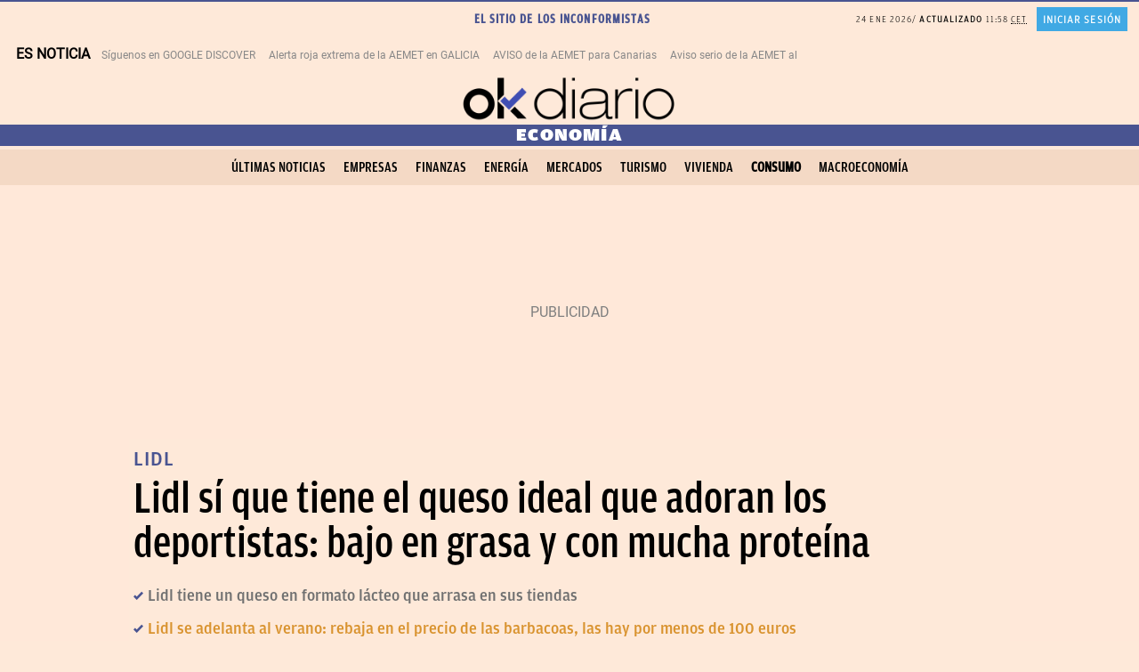

--- FILE ---
content_type: application/javascript; charset=UTF-8
request_url: https://okdiario.disqus.com/count-data.js?2=https%3A%2F%2Fokdiario.com%2Feconomia%2Flidl-si-que-tiene-queso-ideal-que-adoran-deportistas-bajo-grasa-mucha-proteina-12694894
body_size: 409
content:
var DISQUSWIDGETS;

if (typeof DISQUSWIDGETS != 'undefined') {
    DISQUSWIDGETS.displayCount({"text":{"and":"y","comments":{"zero":"<span>Comentar<\/span>","multiple":"<i>{num} <\/i> <em >comentarios<\/em>","one":"<i>1<\/i> <em> comentario<\/em>"}},"counts":[{"id":"https:\/\/okdiario.com\/economia\/lidl-si-que-tiene-queso-ideal-que-adoran-deportistas-bajo-grasa-mucha-proteina-12694894","comments":1}]});
}